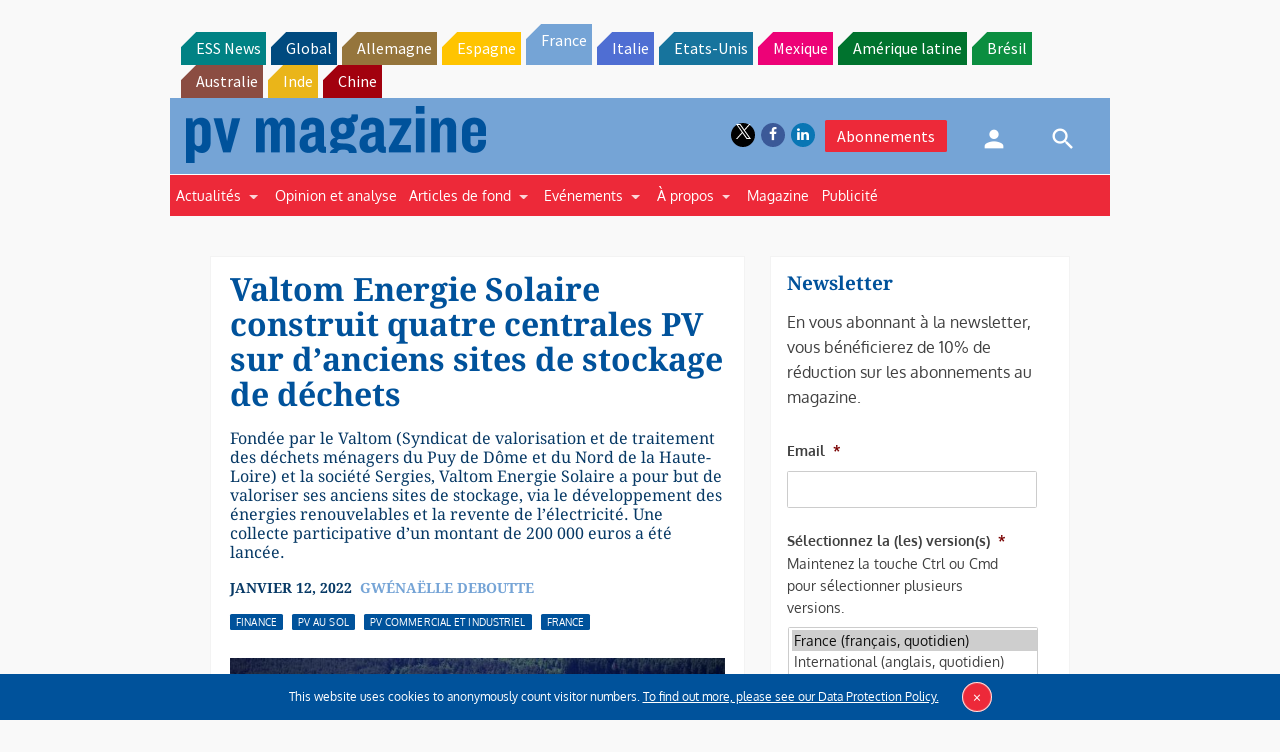

--- FILE ---
content_type: text/html; charset=utf-8
request_url: https://www.google.com/recaptcha/api2/aframe
body_size: 266
content:
<!DOCTYPE HTML><html><head><meta http-equiv="content-type" content="text/html; charset=UTF-8"></head><body><script nonce="mayQDH6Vcayqfe-5HOOFPg">/** Anti-fraud and anti-abuse applications only. See google.com/recaptcha */ try{var clients={'sodar':'https://pagead2.googlesyndication.com/pagead/sodar?'};window.addEventListener("message",function(a){try{if(a.source===window.parent){var b=JSON.parse(a.data);var c=clients[b['id']];if(c){var d=document.createElement('img');d.src=c+b['params']+'&rc='+(localStorage.getItem("rc::a")?sessionStorage.getItem("rc::b"):"");window.document.body.appendChild(d);sessionStorage.setItem("rc::e",parseInt(sessionStorage.getItem("rc::e")||0)+1);localStorage.setItem("rc::h",'1769566033591');}}}catch(b){}});window.parent.postMessage("_grecaptcha_ready", "*");}catch(b){}</script></body></html>